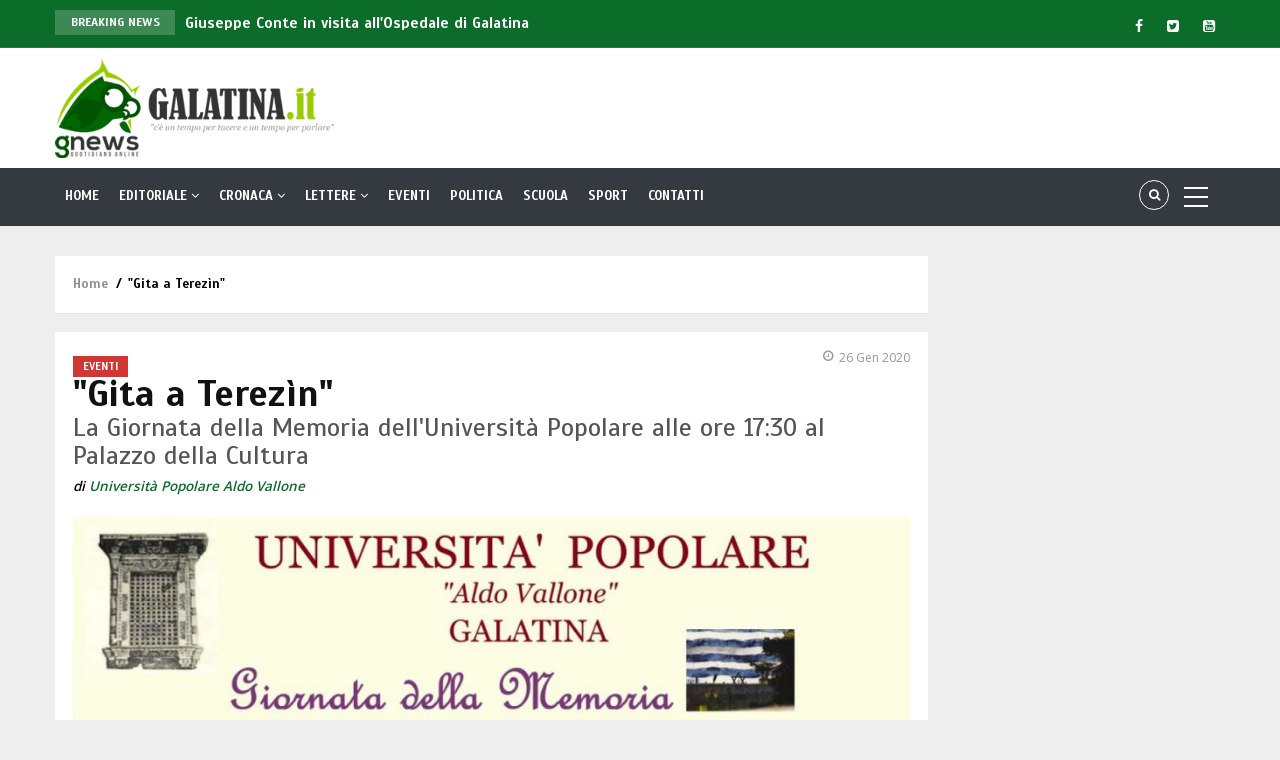

--- FILE ---
content_type: text/html; charset=UTF-8
request_url: https://www.galatina.it/gita-terezin
body_size: 78892
content:
<!DOCTYPE html>
<html lang="it" dir="ltr" prefix="content: http://purl.org/rss/1.0/modules/content/  dc: http://purl.org/dc/terms/  foaf: http://xmlns.com/foaf/0.1/  og: http://ogp.me/ns#  rdfs: http://www.w3.org/2000/01/rdf-schema#  schema: http://schema.org/  sioc: http://rdfs.org/sioc/ns#  sioct: http://rdfs.org/sioc/types#  skos: http://www.w3.org/2004/02/skos/core#  xsd: http://www.w3.org/2001/XMLSchema# ">
  <head> 
    <script src='https://acconsento.click/script.js' id='acconsento-script' data-key='BiJEk0s5iognpRWoHQhXes6hhz0xm8SdcNBHMhDc'></script>
    <meta charset="utf-8" />
<script async src="https://www.googletagmanager.com/gtag/js?id=G-W1TFTD2MHB"></script>
<script>window.dataLayer = window.dataLayer || [];function gtag(){dataLayer.push(arguments)};gtag("js", new Date());gtag("set", "developer_id.dMDhkMT", true);gtag("config", "G-W1TFTD2MHB", {"groups":"default","page_placeholder":"PLACEHOLDER_page_location"});</script>
<link rel="canonical" href="https://www.galatina.it/gita-terezin" />
<meta name="description" content="Lunedì 27 gennaio, alle ore 18,30, nella Sala Contaldo del cittadino Palazzo della Cultura, il Laboratorio Teatrale dell&#039;Università Popolare Aldo Vallone di Galatina proporrà, in occasione della Giornata della Memoria, un Recital scritto e diretto da Michele Bovino, intitolato Gita a Terezìn. Le voci degli attori del Laboratorio si alterneranno con quelle di alcuni bambini per accompagnarci tra le poesie e i disegni delle vittime più piccole del campo di concentramento di Theresienstadt." />
<meta property="og:site_name" content="Galatina.it" />
<meta property="og:type" content="Article" />
<meta property="og:url" content="https://www.galatina.it/gita-terezin" />
<meta property="og:title" content="&quot;Gita a Terezìn&quot;" />
<meta property="og:description" content="Lunedì 27 gennaio, alle ore 18,30, nella Sala Contaldo del cittadino Palazzo della Cultura, il Laboratorio Teatrale dell&#039;Università Popolare Aldo Vallone di Galatina proporrà, in occasione della Giornata della Memoria, un Recital scritto e diretto da Michele Bovino, intitolato Gita a Terezìn. Le voci degli attori del Laboratorio si alterneranno con quelle di alcuni bambini per accompagnarci tra le poesie e i disegni delle vittime più piccole del campo di concentramento di Theresienstadt." />
<meta property="og:image" content="https://www.galatina.it/sites/default/files/styles/social/public/articles/17412preview.jpeg?itok=hLBoiIR6" />
<meta property="og:image:url" content="https://www.galatina.it/sites/default/files/styles/social/public/articles/17412preview.jpeg?itok=hLBoiIR6" />
<meta property="og:image:secure_url" content="https://www.galatina.it/sites/default/files/styles/social/public/articles/17412preview.jpeg?itok=hLBoiIR6" />
<meta name="Generator" content="Drupal 9 (https://www.drupal.org)" />
<meta name="MobileOptimized" content="width" />
<meta name="HandheldFriendly" content="true" />
<meta name="viewport" content="width=device-width, initial-scale=1.0" />
<link rel="icon" href="/sites/default/files/galatina_favicon.png" type="image/png" />

    
    <title>&quot;Gita a Terezìn&quot;</title>
    <link rel="stylesheet" media="all" href="/sites/default/files/css/css_Mr5RqXz0t9WzHdv6lnEOgZ_GdoMOw5s2ot6MN1xvXZc.css" />
<link rel="stylesheet" media="all" href="//fonts.googleapis.com/css?family=Open+Sans:400,600,700" />
<link rel="stylesheet" media="all" href="//fonts.googleapis.com/css?family=Scada:400,700" />
<link rel="stylesheet" media="all" href="/sites/default/files/css/css_WrF0iC2SEJd9rD1G-DT80tabhKYVtEyLsjNRM1qejdU.css" />

    <script type="application/json" data-drupal-selector="drupal-settings-json">{"path":{"baseUrl":"\/","scriptPath":null,"pathPrefix":"","currentPath":"node\/18945","currentPathIsAdmin":false,"isFront":false,"currentLanguage":"it"},"pluralDelimiter":"\u0003","suppressDeprecationErrors":true,"google_analytics":{"account":"G-W1TFTD2MHB","trackOutbound":true,"trackMailto":true,"trackTel":true,"trackDownload":true,"trackDownloadExtensions":"7z|aac|arc|arj|asf|asx|avi|bin|csv|doc(x|m)?|dot(x|m)?|exe|flv|gif|gz|gzip|hqx|jar|jpe?g|js|mp(2|3|4|e?g)|mov(ie)?|msi|msp|pdf|phps|png|ppt(x|m)?|pot(x|m)?|pps(x|m)?|ppam|sld(x|m)?|thmx|qtm?|ra(m|r)?|sea|sit|tar|tgz|torrent|txt|wav|wma|wmv|wpd|xls(x|m|b)?|xlt(x|m)|xlam|xml|z|zip"},"statistics":{"data":{"nid":"18945"},"url":"\/core\/modules\/statistics\/statistics.php"},"ajaxTrustedUrl":{"\/search\/node":true},"layzy_load":"on","gavias_load_ajax_view":"\/custom\/gavias_hook\/ajax_view","user":{"uid":0,"permissionsHash":"7a66032aa15491c14fee2353478593ae0723eedf790c0e45ea878acc23f33e51"}}</script>
<script src="/core/assets/vendor/jquery/jquery.min.js?v=3.6.3"></script>
<script src="/core/misc/drupalSettingsLoader.js?v=9.5.9"></script>
<script src="/sites/default/files/languages/it_TklfRVWVDL5R4VBprJUkWymqZY6KvgaeTTgXAXfW5_0.js?t57s2m"></script>
<script src="/core/misc/drupal.js?v=9.5.9"></script>
<script src="/core/misc/drupal.init.js?v=9.5.9"></script>
<script src="/themes/gavias_batiz/vendor/jquery-migrate.min.js?v=9.5.9"></script>
<script src="/themes/gavias_batiz/js/bootstrap.js?v=9.5.9"></script>
<script src="/themes/gavias_batiz/js/imagesloader.min.js?v=9.5.9"></script>
<script src="/themes/gavias_batiz/vendor/jquery.easing.js?v=9.5.9"></script>
<script src="/themes/gavias_batiz/vendor/owl-carousel/owl.carousel.js?v=9.5.9"></script>
<script src="/themes/gavias_batiz/vendor/perfect-scrollbar.jquery.min.js?v=9.5.9"></script>
<script src="/themes/gavias_batiz/js/sidebar-sticky.js?v=9.5.9"></script>
<script src="/themes/gavias_batiz/vendor/waypoint.js?v=9.5.9"></script>
<script src="/themes/gavias_batiz/vendor/jquery.appear.js?v=9.5.9"></script>
<script src="/themes/gavias_batiz/vendor/count-to.js?v=9.5.9"></script>
<script src="/themes/gavias_batiz/vendor/masonry.pkgd.min.js?v=9.5.9"></script>
<script src="/themes/gavias_batiz/vendor/isotope.pkgd.min.js?v=9.5.9"></script>
<script src="/themes/gavias_batiz/vendor/jpreloader.min.js?v=9.5.9"></script>
<script src="/themes/gavias_batiz/vendor/jquery.unveil.js?v=9.5.9"></script>
<script src="/themes/gavias_batiz/vendor/magnific/jquery.magnific-popup.min.js?v=9.5.9"></script>
<script src="/themes/gavias_batiz/vendor/popup-gallery/js/lightgallery.min.js?v=9.5.9"></script>
<script src="/themes/gavias_batiz/vendor/slick/slick.min.js?v=9.5.9"></script>
<script src="/themes/gavias_batiz/vendor/news-sticker/jquery.news-ticker.min.js?v=9.5.9"></script>
<script src="/themes/gavias_batiz/vendor/aos.js?v=9.5.9"></script>
<script src="/themes/gavias_batiz/js/main.js?v=9.5.9"></script>

    
    

    <link rel="stylesheet" href="https://www.galatina.it/themes/gavias_batiz/css/update.css" media="screen" />
    
    

          <style class="customize"> </style>
    
     
  </head>
    <body class="gavias-content-builder layout-no-sidebars not-preloader layout-page- body-background-dark path-node node--type-article">
    
      <div class="dialog-off-canvas-main-canvas" data-off-canvas-main-canvas>
    <div class="body-page">
	       <header id="header" class="header-v3 hidden-print">
  
  <div class="topbar">
  <div class="container">
    <div class="row">
      
      <div class="topbar-left col-sm-8 col-xs-12">
                  <div class="breaking-news">
            <div class="clearfix">
              <div class="content-inner">  <div>
    <div class="views-element-container block block-views block-views-blockarticle-blocks-breaking-news no-title" id="block-gavias-batiz-views-block-article-blocks-breaking-news">
  
    
      <div class="content block-content">
      <div><div class="js-view-dom-id-8ed3f49a8f301eb9230ca40ce866ec9667e195eddbbd7c49569da1b5d8052397">
  
  
  

  
  
  

  <div class="breaking-news-inner">
  <div class="breaking-news-title">
    Breaking News
  </div>
  <div class="breaking-content">
    <ul class="newsticker">
              <li class="view-list-item" ><a href="/giuseppe-conte-visita-allospedale-di-galatina" hreflang="it">Giuseppe Conte in visita all&#039;Ospedale di Galatina</a></li>
              <li class="view-list-item" ><a href="/dallarchivio-rete-alla-rete-degli-archivi" hreflang="it">&quot;Dall’Archivio in rete alla Rete degli archivi&quot;</a></li>
              <li class="view-list-item" ><a href="/sono-solo-le-nuvole-lautobiografia-di-tony-tundo" hreflang="it">&quot;Sono solo le nuvole&quot;, l&#039;autobiografia di Tony Tundo</a></li>
              <li class="view-list-item" ><a href="/il-dinamiko-village-di-galatina-chiude-i-portatori-sani-di-sorrisi-si-appellano-ai-politici-veri" hreflang="it">Il Dinamiko Village di Galatina chiude. I &#039;Portatori sani di sorrisi&#039; si appellano ai politici veri</a></li>
              <li class="view-list-item" ><a href="/la-scomparsa-di-roberto-pennisi-il-valoroso-magistrato-innamorato-di-galatina" hreflang="it">La scomparsa di Roberto Pennisi il valoroso magistrato innamorato di Galatina</a></li>
          </ul>
  </div>
</div>    

    

  
  

  
  
</div>
</div>

    </div>
  </div>

  </div>
</div> 
            </div> 
          </div>
              </div>

      <div class="topbar-right col-sm-4 col-xs-12">
        <div class="social-list">
                      <a href="https://www.facebook.com/galatinapuntoit"><i class="fa fa-facebook"></i></a>
           
                      <a href="https://twitter.com/galatinait"><i class="fa fa-twitter-square"></i></a>
           
           
           
           
           
           
           
                      <a href="https://www.youtube.com/@DinoValente"><i class="fa fa-youtube-square"></i></a>
           
            
            
        </div>  
      </div>
    </div>
  </div>  
</div>

   <div class="header-main">
      <div class="container">
         <div class="header-main-inner">
            <div class="row">
               <div class="col-lg-3 col-md-4 col-xs-4 branding-region">
                                   <div>
    <div id="block-gavias-batiz-branding" class="clearfix site-branding block block-system block-system-branding-block no-title">
  
    
        <a href="/" title="Home" rel="home" class="site-branding-logo">
        
        <img src="/sites/default/files/logo_galatina.png" alt="Home" />
        
    </a>
    </div>

  </div>

                              </div>

               <div class="col-lg-9 col-md-8 col-xs-8 header-right">
                                       <div class="header-right-inner">
                          <div>
    <div id="block-gavias-batiz-headerright" class="block block-block-content block-block-content4a1ca12f-0764-40bd-a88c-a26020c92ea3 no-title">
  
    
      <div class="content block-content">
      
            <div class="field field--name-body field--type-text-with-summary field--label-hidden field__item"><script async src="https://pagead2.googlesyndication.com/pagead/js/adsbygoogle.js?client=ca-pub-7386701166360596"
     crossorigin="anonymous"></script>
<!-- G2.0 - Testata -->
<ins class="adsbygoogle"
     style="display:inline-block;width:100%;height:90px"
     data-ad-client="ca-pub-7386701166360596"
     data-ad-slot="8147273081"></ins>
<script>
     (adsbygoogle = window.adsbygoogle || []).push({});
</script></div>
      
    </div>
  </div>

  </div>

                     </div>
                                  </div>
            </div>
         </div>
      </div>
   </div>

    <div class="header-bottom gv-sticky-menu">
      <div class="main-menu">
        <div class="container">
           <div class="row">
              <div class="col-xs-12 area-main-menu">
                <div class="area-inner menu-hover">
                  
                  <div class="gva-offcanvas-inner">
                    <div class="close-offcanvas hidden-lg hidden-md"><a><i class="gv-icon-4"></i></a></div>
                                            <div>
    <nav role="navigation" aria-labelledby="block-gavias-batiz-main-menu-menu" id="block-gavias-batiz-main-menu" class="block block-menu navigation menu--main">
          
  
  <h2  class="visually-hidden block-title block-title" id="block-gavias-batiz-main-menu-menu"><span>Main navigation</span></h2>
  
  <div class="block-content">
                 
<div class="gva-navigation">

              <ul class="clearfix gva_menu gva_menu_main">
                                      <li  class="menu-item ">
        <a href="/">
                    Home
            
        </a>
          
              </li>
                               
                  <li  class="menu-item  gva-mega-menu mega-menu-block">
        <a href="/editoriale">
                    Editoriale
                      <span class="icaret nav-plus nav-plus fa fa-angle-down"></span>
            
        </a>
                  <div class="sub-menu">
            <div id="block-gaviascontentbuilderblockmenumagazine" class="block block-gavias-content-builder block-gavias-content-builder-blockgavias-content-builder-block____6 no-title">
  
    
      <div class="content block-content">
      <div class="gavias-blockbuilder-content">
   
  		<div class="gbb-row-wrapper">
		  			  	<div class=" gbb-row  bg-size-cover "  style="" >
		    	<div class="bb-inner remove_padding">  
		      	<div class="bb-container container">
			        	<div class="row">
			          	<div class="row-wrapper clearfix">
										<div  class="gsc-column col-lg-12 col-md-12 col-sm-12 col-xs-12 ">
	      <div class="column-inner  bg-size-cover  " >
	         <div class="column-content-inner">
	                    <div class="gsc-tab-views block widget gsc-tabs-views-ajax  style-3 red" > 
            <div class="block-content">
               <div class="list-links-tabs clearfix">
                                       <div class="wtitle"><span>Articoli Recenti</span></div>
                                    <ul class="nav nav-tabs links-ajax" data-load="ajax">
                                             <li class="active"><a href="javascript:void(0);" data-panel="#tab-item-69t9v1">Editoriale</a></li>
                                       </ul>
               </div>  
               <div class="tabs-container clearfix">
                  <div class="ajax-loading"></div>
                  <div class="tab-content tab-content-view">
                     <div data-loaded="true" data-view="posts_menu-----block_1" class="tab-pane clearfix fade in active" id="tab-item-69t9v1"><div class="block-content"><div class="views-element-container"><div class="posts-grid-v2 js-view-dom-id-f87d2f533a77406dd7dfbef5dfd998c445a13facf937d3b0ff85a433be693820">
  
  
  

  
  
  

  <div class="owl-carousel init-carousel-owl" data-items="4" data-items_lg="4" data-items_md="3" data-items_sm="2" data-items_xs="2" data-loop="1" data-speed="200" data-auto_play="1" data-auto_play_speed="1000" data-auto_play_timeout="3000" data-auto_play_hover="1" data-navigation="1" data-rewind_nav="0" data-pagination="0" data-mouse_drag="1" data-touch_drag="1">
   
   
             <div class="item">
            <div>
<div data-history-node-id="30361" role="article" about="/se-morire-e-mio-padre" typeof="schema:Article" class="node node--type-article node--promoted node--view-mode-teaser-1 clearfix post-block index-1">
  <div class="post-thumbnail post-image post-standard">
    
            <div class="field field--name-field-image field--type-image field--label-hidden field__item">  <a href="/se-morire-e-mio-padre" hreflang="it"><img property="schema:image" loading="lazy" src="" width="380" height="255" alt="" typeof="foaf:Image" data-src="/sites/default/files/styles/normal_size/public/articles/AnacletoChittano_Valentina_.jpeg?itok=U2fRglrt" class="unveil-image" />

</a>
</div>
      
    <div class="icons-format">
                </div>
  </div>
  <div class="post-content">
    <div class="post-meta">   <span class="post-categories red" ><a href="/editoriale" hreflang="it">Editoriale</a></span>
<span class="post-created"> 02 Nov 2025</span></div>
    <h3 class="post-title"><a href="/se-morire-e-mio-padre" rel="bookmark">
<span property="schema:name">&quot;Se a morire è mio padre&quot;</span>
</a></h3>
    <div class="post-body"></div>
          <div class="post-body"></div>
        <div class="post-author">di 
            <a href="/valentina-chittano" hreflang="it">Valentina Chittano</a>
      </div>
  </div>
</div>  
</div>
         </div>
             <div class="item">
            <div>
<div data-history-node-id="30033" role="article" about="/la-magica-storia-del-pasticciotto-arriva-galatina-dopo-sette-mesi-dalla-prima-bari" typeof="schema:Article" class="node node--type-article node--promoted node--view-mode-teaser-1 clearfix post-block index-2">
  <div class="post-thumbnail post-image post-standard">
    
            <div class="field field--name-field-image field--type-image field--label-hidden field__item">  <a href="/la-magica-storia-del-pasticciotto-arriva-galatina-dopo-sette-mesi-dalla-prima-bari" hreflang="it"><img property="schema:image" loading="lazy" src="" width="380" height="255" alt="" typeof="foaf:Image" data-src="/sites/default/files/styles/normal_size/public/articles/Lastoriadelpasticciotto.jpeg?itok=RL9_gBLi" class="unveil-image" />

</a>
</div>
      
    <div class="icons-format">
                </div>
  </div>
  <div class="post-content">
    <div class="post-meta">   <span class="post-categories red" ><a href="/editoriale" hreflang="it">Editoriale</a></span>
<span class="post-created"> 23 Ott 2025</span></div>
    <h3 class="post-title"><a href="/la-magica-storia-del-pasticciotto-arriva-galatina-dopo-sette-mesi-dalla-prima-bari" rel="bookmark">
<span property="schema:name">&quot;La magica storia del pasticciotto&quot; arriva a Galatina dopo sette mesi dalla prima a Bari </span>
</a></h3>
    <div class="post-body"></div>
          <h4>
            La proiezione il 24 ottobre 2025 alle ore 10 al Cavallino Bianco. Prevista anche una degustazione del dolce
      </h4>
        <div class="post-author">di 
            <a href="/dino-valente" hreflang="it">Dino Valente</a>
      </div>
  </div>
</div>  
</div>
         </div>
             <div class="item">
            <div>
<div data-history-node-id="30208" role="article" about="/galatina-ha-presentato-la-sua-candidatura-capitale-della-cultura-2028-ma-lo-ha-detto-pochi-eletti" typeof="schema:Article" class="node node--type-article node--promoted node--view-mode-teaser-1 clearfix post-block index-3">
  <div class="post-thumbnail post-image post-standard">
    
            <div class="field field--name-field-image field--type-image field--label-hidden field__item">  <a href="/galatina-ha-presentato-la-sua-candidatura-capitale-della-cultura-2028-ma-lo-ha-detto-pochi-eletti" hreflang="it"><img property="schema:image" loading="lazy" src="" width="380" height="255" alt="" typeof="foaf:Image" data-src="/sites/default/files/styles/normal_size/public/articles/1000158406.jpg?itok=GF-kHSwC" class="unveil-image" />

</a>
</div>
      
    <div class="icons-format">
                </div>
  </div>
  <div class="post-content">
    <div class="post-meta">   <span class="post-categories red" ><a href="/galatina" hreflang="it">Galatina</a></span>
  <span class="post-categories red" ><a href="/editoriale" hreflang="it">Editoriale</a></span>
<span class="post-created"> 27 Set 2025</span></div>
    <h3 class="post-title"><a href="/galatina-ha-presentato-la-sua-candidatura-capitale-della-cultura-2028-ma-lo-ha-detto-pochi-eletti" rel="bookmark">
<span property="schema:name">Galatina ha presentato la sua candidatura a Capitale della Cultura 2028 ma lo ha detto a pochi eletti</span>
</a></h3>
    <div class="post-body"></div>
          <div class="post-body"></div>
        <div class="post-author">di 
            <a href="/dino-valente" hreflang="it">Dino Valente</a>
      </div>
  </div>
</div>  
</div>
         </div>
             <div class="item">
            <div>
<div data-history-node-id="29991" role="article" about="/ce-un-tempo-parlare-ed-e-questo" typeof="schema:Article" class="node node--type-article node--promoted node--view-mode-teaser-1 clearfix post-block index-4">
  <div class="post-thumbnail post-image post-standard">
    
            <div class="field field--name-field-image field--type-image field--label-hidden field__item">  <a href="/ce-un-tempo-parlare-ed-e-questo" hreflang="it"><img property="schema:image" loading="lazy" src="" width="380" height="255" alt="" typeof="foaf:Image" data-src="/sites/default/files/styles/normal_size/public/articles/editoriale20250730.jpeg?itok=cQqh4yNs" class="unveil-image" />

</a>
</div>
      
    <div class="icons-format">
                </div>
  </div>
  <div class="post-content">
    <div class="post-meta">   <span class="post-categories red" ><a href="/editoriale" hreflang="it">Editoriale</a></span>
<span class="post-created"> 29 Lug 2025</span></div>
    <h3 class="post-title"><a href="/ce-un-tempo-parlare-ed-e-questo" rel="bookmark">
<span property="schema:name">C’è un tempo per parlare ed è questo</span>
</a></h3>
    <div class="post-body"></div>
          <h4>
            L’importanza del linguaggio, nella vita di tutti i giorni e nelle grandi tragedie del nostro tempo 
      </h4>
        <div class="post-author">di 
            <a href="/valentina-chittano" hreflang="it">Valentina Chittano</a>
      </div>
  </div>
</div>  
</div>
         </div>
             <div class="item">
            <div>
<div data-history-node-id="29970" role="article" about="/non-ce-pace-la-pupa" typeof="schema:Article" class="node node--type-article node--promoted node--view-mode-teaser-1 clearfix post-block index-5">
  <div class="post-thumbnail post-image post-standard">
    
            <div class="field field--name-field-image field--type-image field--label-hidden field__item">  <a href="/non-ce-pace-la-pupa" hreflang="it"><img property="schema:image" loading="lazy" src="" width="380" height="255" alt="" typeof="foaf:Image" data-src="/sites/default/files/styles/normal_size/public/articles/pupaconrete_.jpg?itok=V9FGDbjH" class="unveil-image" />

</a>
</div>
      
    <div class="icons-format">
                </div>
  </div>
  <div class="post-content">
    <div class="post-meta">   <span class="post-categories red" ><a href="/galatina" hreflang="it">Galatina</a></span>
  <span class="post-categories red" ><a href="/editoriale" hreflang="it">Editoriale</a></span>
<span class="post-created"> 23 Lug 2025</span></div>
    <h3 class="post-title"><a href="/non-ce-pace-la-pupa" rel="bookmark">
<span property="schema:name">Non c&#039;è pace per la &quot;Pupa&quot;</span>
</a></h3>
    <div class="post-body"></div>
          <div class="post-body"></div>
        <div class="post-author">di 
            <a href="/dino-valente" hreflang="it">Dino Valente</a>
      </div>
  </div>
</div>  
</div>
         </div>
             <div class="item">
            <div>
<div data-history-node-id="29957" role="article" about="/quando-alle-parole-non-seguono-i-fatti" typeof="schema:Article" class="node node--type-article node--promoted node--view-mode-teaser-1 clearfix post-block index-6">
  <div class="post-thumbnail post-image post-standard">
    
            <div class="field field--name-field-image field--type-image field--label-hidden field__item">  <a href="/quando-alle-parole-non-seguono-i-fatti" hreflang="it"><img property="schema:image" loading="lazy" src="" width="380" height="255" alt="" typeof="foaf:Image" data-src="/sites/default/files/styles/normal_size/public/articles/20250719rotonda.jpeg?itok=Y4C2QY-G" class="unveil-image" />

</a>
</div>
      
    <div class="icons-format">
                </div>
  </div>
  <div class="post-content">
    <div class="post-meta">   <span class="post-categories red" ><a href="/galatina" hreflang="it">Galatina</a></span>
  <span class="post-categories red" ><a href="/editoriale" hreflang="it">Editoriale</a></span>
<span class="post-created"> 20 Lug 2025</span></div>
    <h3 class="post-title"><a href="/quando-alle-parole-non-seguono-i-fatti" rel="bookmark">
<span property="schema:name">Quando alle parole non seguono i fatti</span>
</a></h3>
    <div class="post-body"></div>
          <div class="post-body"></div>
        <div class="post-author">di 
            <a href="/dino-valente" hreflang="it">Dino Valente</a>
      </div>
  </div>
</div>  
</div>
         </div>
             <div class="item">
            <div>
<div data-history-node-id="29677" role="article" about="/rondo-lecce-ristrutturazione-lampada-senza-luce-degrado" typeof="schema:Article" class="node node--type-article node--promoted node--view-mode-teaser-1 clearfix post-block index-7">
  <div class="post-thumbnail post-image post-standard">
    
            <div class="field field--name-field-image field--type-image field--label-hidden field__item">  <a href="/rondo-lecce-ristrutturazione-lampada-senza-luce-degrado" hreflang="it"><img property="schema:image" loading="lazy" src="" width="380" height="255" alt="" typeof="foaf:Image" data-src="/sites/default/files/styles/normal_size/public/articles/Rondo20250515.jpg?itok=VfbJfGYV" class="unveil-image" />

</a>
</div>
      
    <div class="icons-format">
                </div>
  </div>
  <div class="post-content">
    <div class="post-meta">   <span class="post-categories red" ><a href="/galatina" hreflang="it">Galatina</a></span>
  <span class="post-categories red" ><a href="/editoriale" hreflang="it">Editoriale</a></span>
<span class="post-created"> 15 Mag 2025</span></div>
    <h3 class="post-title"><a href="/rondo-lecce-ristrutturazione-lampada-senza-luce-degrado" rel="bookmark">
<span property="schema:name">Rondò per Lecce in ristrutturazione, Lampada senza luce in degrado</span>
</a></h3>
    <div class="post-body"></div>
          <h4>
            Sono cominciati i lavori nei pressi di Fuoricittà. A quando quelli in piazzale Stazione? Urgente intervenire sulla &#039;Pupa&#039;
      </h4>
        <div class="post-author">di 
            <a href="/dino-valente" hreflang="it">Dino Valente</a>
      </div>
  </div>
</div>  
</div>
         </div>
             <div class="item">
            <div>
<div data-history-node-id="29617" role="article" about="/chiudere-la-bocca-galatinait-scrivono-allordine-dei-giornalisti-non-ci-riusciranno" typeof="schema:Article" class="node node--type-article node--promoted node--view-mode-teaser-1 clearfix post-block index-8">
  <div class="post-thumbnail post-image post-standard">
    
            <div class="field field--name-field-image field--type-image field--label-hidden field__item">  <a href="/chiudere-la-bocca-galatinait-scrivono-allordine-dei-giornalisti-non-ci-riusciranno" hreflang="it"><img property="schema:image" loading="lazy" src="" width="380" height="255" alt="" typeof="foaf:Image" data-src="/sites/default/files/styles/normal_size/public/articles/IMG_20210515_121605_4.jpg?itok=v8ZCyRRp" class="unveil-image" />

</a>
</div>
      
    <div class="icons-format">
                </div>
  </div>
  <div class="post-content">
    <div class="post-meta">   <span class="post-categories red" ><a href="/editoriale" hreflang="it">Editoriale</a></span>
<span class="post-created"> 04 Mag 2025</span></div>
    <h3 class="post-title"><a href="/chiudere-la-bocca-galatinait-scrivono-allordine-dei-giornalisti-non-ci-riusciranno" rel="bookmark">
<span property="schema:name">Per chiudere la bocca a Galatina.it scrivono all&#039;Ordine dei Giornalisti. Non ci riusciranno</span>
</a></h3>
    <div class="post-body"></div>
          <div class="post-body"></div>
        <div class="post-author">di 
            <a href="/dino-valente" hreflang="it">Dino Valente</a>
      </div>
  </div>
</div>  
</div>
         </div>
    
</div>

    

  
  

  
  
</div>
</div>
</div></div>                  </div>
               </div>
            </div>      
         </div>   
         	         </div>
	         	      </div>
	    </div>
	   							</div>
	     	 			</div>
    				</div>
  				</div>  
			  			</div>  
		</div>
		  
 </div> 

    </div>
  </div>

          </div>
          
              </li>
                                  <li  class="menu-item hidden-lg hidden-md">
        <a href="/editoriale">
                    Editoriale
            
        </a>
          
              </li>
                               
                  <li  class="menu-item  gva-mega-menu mega-menu-block">
        <a href="/cronaca">
                    Cronaca
                      <span class="icaret nav-plus nav-plus fa fa-angle-down"></span>
            
        </a>
                  <div class="sub-menu">
            <div id="block-gaviascontentbuilderblockmenucronaca" class="block block-gavias-content-builder block-gavias-content-builder-blockgavias-content-builder-block____10 no-title">
  
    
      <div class="content block-content">
      <div class="gavias-blockbuilder-content">
   
  		<div class="gbb-row-wrapper">
		  			  	<div class=" gbb-row  bg-size-cover "  style="" >
		    	<div class="bb-inner remove_padding">  
		      	<div class="bb-container container">
			        	<div class="row">
			          	<div class="row-wrapper clearfix">
										<div  class="gsc-column col-lg-12 col-md-12 col-sm-12 col-xs-12 ">
	      <div class="column-inner  bg-size-cover  " >
	         <div class="column-content-inner">
	                    <div class="gsc-tab-views block widget gsc-tabs-views-ajax  style-3 red" > 
            <div class="block-content">
               <div class="list-links-tabs clearfix">
                                       <div class="wtitle"><span>Articoli Recenti</span></div>
                                    <ul class="nav nav-tabs links-ajax" data-load="ajax">
                                             <li class="active"><a href="javascript:void(0);" data-panel="#tab-item-nronw1">Cronaca</a></li>
                                       </ul>
               </div>  
               <div class="tabs-container clearfix">
                  <div class="ajax-loading"></div>
                  <div class="tab-content tab-content-view">
                     <div data-loaded="true" data-view="posts_menu-----block_2" class="tab-pane clearfix fade in active" id="tab-item-nronw1"><div class="block-content"><div class="views-element-container"><div class="posts-grid-v2 js-view-dom-id-92b9f083bf739716887a63152d5fb39951d4897ace65298afabe79b6ecaae3ad">
  
  
  

  
  
  

  <div class="owl-carousel init-carousel-owl" data-items="4" data-items_lg="4" data-items_md="3" data-items_sm="2" data-items_xs="2" data-loop="1" data-speed="200" data-auto_play="1" data-auto_play_speed="1000" data-auto_play_timeout="3000" data-auto_play_hover="1" data-navigation="1" data-rewind_nav="0" data-pagination="0" data-mouse_drag="1" data-touch_drag="1">
   
   
             <div class="item">
            <div>
<div data-history-node-id="30370" role="article" about="/saremo-sempre-dalla-sua-parte-e-dalla-parte-dello-stato" typeof="schema:Article" class="node node--type-article node--promoted node--view-mode-teaser-1 clearfix post-block index-1">
  <div class="post-thumbnail post-image post-standard">
    
            <div class="field field--name-field-image field--type-image field--label-hidden field__item">  <a href="/saremo-sempre-dalla-sua-parte-e-dalla-parte-dello-stato" hreflang="it"><img property="schema:image" loading="lazy" src="" width="380" height="255" alt="" typeof="foaf:Image" data-src="/sites/default/files/styles/normal_size/public/articles/20250127_110130_0.jpg?itok=lljQWFZu" class="unveil-image" />

</a>
</div>
      
    <div class="icons-format">
                </div>
  </div>
  <div class="post-content">
    <div class="post-meta">   <span class="post-categories red" ><a href="/galatina" hreflang="it">Galatina</a></span>
  <span class="post-categories red" ><a href="/cronaca" hreflang="it">Cronaca</a></span>
<span class="post-created"> 05 Nov 2025</span></div>
    <h3 class="post-title"><a href="/saremo-sempre-dalla-sua-parte-e-dalla-parte-dello-stato" rel="bookmark">
<span property="schema:name">&quot;Saremo sempre dalla sua parte e dalla parte dello Stato&quot;</span>
</a></h3>
    <div class="post-body"></div>
          <h4>
            La solidarietà di Anna Antonica, Sandra Antonica, Loredana Tundo, Marcello Amante ed Emanuele Mariano verso la giudice Francesca Mariano dopo il grave atto intimidatorio, avvenuto nei giorni scorsi nel cimitero di Galatina. La solidarietà di Levèra
      </h4>
        <div class="post-author">di 
            <a href="/redazione-0" hreflang="it">Redazione</a>
      </div>
  </div>
</div>  
</div>
         </div>
             <div class="item">
            <div>
<div data-history-node-id="30368" role="article" about="/giorno-dellunita-nazionale-e-della-festa-delle-forze-armate-la-celebrazione-provinciale-lecce" typeof="schema:Article" class="node node--type-article node--promoted node--view-mode-teaser-1 clearfix post-block index-2">
  <div class="post-thumbnail post-image post-standard">
    
            <div class="field field--name-field-image field--type-image field--label-hidden field__item">  <a href="/giorno-dellunita-nazionale-e-della-festa-delle-forze-armate-la-celebrazione-provinciale-lecce" hreflang="it"><img property="schema:image" loading="lazy" src="" width="380" height="255" alt="" typeof="foaf:Image" data-src="/sites/default/files/styles/normal_size/public/articles/4.jpg?itok=-YjAwWmp" class="unveil-image" />

</a>
</div>
      
    <div class="icons-format">
                </div>
  </div>
  <div class="post-content">
    <div class="post-meta">   <span class="post-categories red" ><a href="/lecce" hreflang="it">Lecce</a></span>
  <span class="post-categories red" ><a href="/cronaca" hreflang="it">Cronaca</a></span>
<span class="post-created"> 05 Nov 2025</span></div>
    <h3 class="post-title"><a href="/giorno-dellunita-nazionale-e-della-festa-delle-forze-armate-la-celebrazione-provinciale-lecce" rel="bookmark">
<span property="schema:name">Giorno dell&#039;Unità Nazionale e della Festa delle Forze Armate, la celebrazione provinciale a Lecce</span>
</a></h3>
    <div class="post-body"></div>
          <div class="post-body"></div>
        <div class="post-author">di 
            <a href="/redazione-0" hreflang="it">Redazione</a>
      </div>
  </div>
</div>  
</div>
         </div>
             <div class="item">
            <div>
<div data-history-node-id="30369" role="article" about="/quando-giorgio-forattini-incontro-sandra-antonica-galatina" typeof="schema:Article" class="node node--type-article node--promoted node--view-mode-teaser-1 clearfix post-block index-3">
  <div class="post-thumbnail post-image post-standard">
    
            <div class="field field--name-field-image field--type-image field--label-hidden field__item">  <a href="/quando-giorgio-forattini-incontro-sandra-antonica-galatina" hreflang="it"><img property="schema:image" loading="lazy" src="" width="380" height="255" alt="" typeof="foaf:Image" data-src="/sites/default/files/styles/normal_size/public/articles/sandraantonicagiorgioforattini.png?itok=VgBD06zY" class="unveil-image" />

</a>
</div>
      
    <div class="icons-format">
                </div>
  </div>
  <div class="post-content">
    <div class="post-meta">   <span class="post-categories red" ><a href="/galatina" hreflang="it">Galatina</a></span>
  <span class="post-categories red" ><a href="/cronaca" hreflang="it">Cronaca</a></span>
<span class="post-created"> 04 Nov 2025</span></div>
    <h3 class="post-title"><a href="/quando-giorgio-forattini-incontro-sandra-antonica-galatina" rel="bookmark">
<span property="schema:name">Quando Giorgio Forattini incontrò Sandra Antonica a Galatina</span>
</a></h3>
    <div class="post-body"></div>
          <h4>
            Grazie alla prontezza di riflessi di Carlo Gervasi. Era il 24 luglio 2008
      </h4>
        <div class="post-author">di 
            <a href="/dv" hreflang="it">d.v.</a>
      </div>
  </div>
</div>  
</div>
         </div>
             <div class="item">
            <div>
<div data-history-node-id="30367" role="article" about="/ritrovato-dai-carabinieri-lanziano-scomparso-galatina" typeof="schema:Article" class="node node--type-article node--promoted node--view-mode-teaser-1 clearfix post-block index-4">
  <div class="post-thumbnail post-image post-standard">
    
            <div class="field field--name-field-image field--type-image field--label-hidden field__item">  <a href="/ritrovato-dai-carabinieri-lanziano-scomparso-galatina" hreflang="it"><img property="schema:image" loading="lazy" src="" width="380" height="255" alt="" typeof="foaf:Image" data-src="/sites/default/files/styles/normal_size/public/articles/carabinieri_notte.png?itok=-bU1Sdf1" class="unveil-image" />

</a>
</div>
      
    <div class="icons-format">
                </div>
  </div>
  <div class="post-content">
    <div class="post-meta">   <span class="post-categories red" ><a href="/galatina" hreflang="it">Galatina</a></span>
  <span class="post-categories red" ><a href="/cronaca" hreflang="it">Cronaca</a></span>
<span class="post-created"> 04 Nov 2025</span></div>
    <h3 class="post-title"><a href="/ritrovato-dai-carabinieri-lanziano-scomparso-galatina" rel="bookmark">
<span property="schema:name">Ritrovato dai Carabinieri l&#039;anziano scomparso a Galatina</span>
</a></h3>
    <div class="post-body"></div>
          <div class="post-body"></div>
        <div class="post-author">di 
            <a href="/redazione-0" hreflang="it">Redazione</a>
      </div>
  </div>
</div>  
</div>
         </div>
             <div class="item">
            <div>
<div data-history-node-id="30336" role="article" about="/donazione-multiorgano-al-vito-fazzi-4" typeof="schema:Article" class="node node--type-article node--promoted node--view-mode-teaser-1 clearfix post-block index-5">
  <div class="post-thumbnail post-image post-standard">
    
            <div class="field field--name-field-image field--type-image field--label-hidden field__item">  <a href="/donazione-multiorgano-al-vito-fazzi-4" hreflang="it"><img property="schema:image" loading="lazy" src="" width="380" height="255" alt="" typeof="foaf:Image" data-src="/sites/default/files/styles/normal_size/public/articles/IMG_20190621_102115-1984x1488_9.jpg?itok=MXLkmYH0" class="unveil-image" />

</a>
</div>
      
    <div class="icons-format">
                </div>
  </div>
  <div class="post-content">
    <div class="post-meta">   <span class="post-categories red" ><a href="/lecce" hreflang="it">Lecce</a></span>
  <span class="post-categories red" ><a href="/cronaca" hreflang="it">Cronaca</a></span>
<span class="post-created"> 27 Ott 2025</span></div>
    <h3 class="post-title"><a href="/donazione-multiorgano-al-vito-fazzi-4" rel="bookmark">
<span property="schema:name">Donazione multiorgano al &#039;Vito Fazzi&#039;</span>
</a></h3>
    <div class="post-body"></div>
          <div class="post-body"></div>
        <div class="post-author">di 
            <a href="/redazione-0" hreflang="it">Redazione</a>
      </div>
  </div>
</div>  
</div>
         </div>
             <div class="item">
            <div>
<div data-history-node-id="30319" role="article" about="/commissariato-galatina-una-sala-ascolto-violenze-minorili" typeof="schema:Article" class="node node--type-article node--promoted node--view-mode-teaser-1 clearfix post-block index-6">
  <div class="post-thumbnail post-image post-standard">
    
            <div class="field field--name-field-image field--type-image field--label-hidden field__item">  <a href="/commissariato-galatina-una-sala-ascolto-violenze-minorili" hreflang="it"><img property="schema:image" loading="lazy" src="" width="380" height="255" alt="" typeof="foaf:Image" data-src="/sites/default/files/styles/normal_size/public/articles/1000166340.jpg?itok=N3VSj9Ge" class="unveil-image" />

</a>
</div>
      
    <div class="icons-format">
                </div>
  </div>
  <div class="post-content">
    <div class="post-meta">   <span class="post-categories red" ><a href="/galatina" hreflang="it">Galatina</a></span>
  <span class="post-categories red" ><a href="/cronaca" hreflang="it">Cronaca</a></span>
<span class="post-created"> 22 Ott 2025</span></div>
    <h3 class="post-title"><a href="/commissariato-galatina-una-sala-ascolto-violenze-minorili" rel="bookmark">
<span property="schema:name">In Commissariato a Galatina una Sala Ascolto Violenze Minorili</span>
</a></h3>
    <div class="post-body"></div>
          <h4>
            Il contributo della Società Operaia di Mutuo Soccorso
      </h4>
        <div class="post-author">di 
            <a href="/soms-galatina" hreflang="it">SOMS Galatina</a>
      </div>
  </div>
</div>  
</div>
         </div>
             <div class="item">
            <div>
<div data-history-node-id="30312" role="article" about="/ginevra-e-scomparsa-contrada-guidano-un-appello-aiutare-ritrovarla" typeof="schema:Article" class="node node--type-article node--promoted node--view-mode-teaser-1 clearfix post-block index-7">
  <div class="post-thumbnail post-image post-standard">
    
            <div class="field field--name-field-image field--type-image field--label-hidden field__item">  <a href="/ginevra-e-scomparsa-contrada-guidano-un-appello-aiutare-ritrovarla" hreflang="it"><img property="schema:image" loading="lazy" src="" width="380" height="255" alt="" typeof="foaf:Image" data-src="/sites/default/files/styles/normal_size/public/articles/Ginevra389184123_.jpeg?itok=Z2RoOe3R" class="unveil-image" />

</a>
</div>
      
    <div class="icons-format">
                </div>
  </div>
  <div class="post-content">
    <div class="post-meta">   <span class="post-categories red" ><a href="/galatina" hreflang="it">Galatina</a></span>
  <span class="post-categories red" ><a href="/cronaca" hreflang="it">Cronaca</a></span>
<span class="post-created"> 21 Ott 2025</span></div>
    <h3 class="post-title"><a href="/ginevra-e-scomparsa-contrada-guidano-un-appello-aiutare-ritrovarla" rel="bookmark">
<span property="schema:name">Ginevra è scomparsa in Contrada Guidano, un appello per aiutare a ritrovarla</span>
</a></h3>
    <div class="post-body"></div>
          <h4>
            Prevista una ricompensa. Contattare il numero 3891844231
      </h4>
        <div class="post-author">di 
            <a href="/redazione-0" hreflang="it">Redazione</a>
      </div>
  </div>
</div>  
</div>
         </div>
             <div class="item">
            <div>
<div data-history-node-id="30308" role="article" about="/galatina-2028-vs-mirabella-eclano-lappia-dei-popoli" typeof="schema:Article" class="node node--type-article node--promoted node--view-mode-teaser-1 clearfix post-block index-8">
  <div class="post-thumbnail post-image post-standard">
    
            <div class="field field--name-field-image field--type-image field--label-hidden field__item">  <a href="/galatina-2028-vs-mirabella-eclano-lappia-dei-popoli" hreflang="it"><img property="schema:image" loading="lazy" src="" width="380" height="255" alt="Di Original uploader was Istvánka at hu.wikipedia - Transferred from hu.wikipedia; transferred to Commons by User:Istvánka using CommonsHelper., CC BY-SA 3.0, https://commons.wikimedia.org/w/index.php?curid=4636517" typeof="foaf:Image" data-src="/sites/default/files/styles/normal_size/public/articles/Mirabella_esposta_ad_ovest.jpg?itok=rM0HuG05" class="unveil-image" />

</a>
</div>
      
    <div class="icons-format">
                </div>
  </div>
  <div class="post-content">
    <div class="post-meta">   <span class="post-categories red" ><a href="/cronaca" hreflang="it">Cronaca</a></span>
<span class="post-created"> 20 Ott 2025</span></div>
    <h3 class="post-title"><a href="/galatina-2028-vs-mirabella-eclano-lappia-dei-popoli" rel="bookmark">
<span property="schema:name">Galatina 2028 vs. Mirabella Eclano (&quot;L&#039;Appia dei popoli&quot;)</span>
</a></h3>
    <div class="post-body"></div>
          <div class="post-body"></div>
        <div class="post-author">di 
            <a href="/redazione-0" hreflang="it">Redazione</a>
      </div>
  </div>
</div>  
</div>
         </div>
    
</div>

    

  
  

  
  
</div>
</div>
</div></div>                  </div>
               </div>
            </div>      
         </div>   
         	         </div>
	         	      </div>
	    </div>
	   							</div>
	     	 			</div>
    				</div>
  				</div>  
			  			</div>  
		</div>
		  
 </div> 

    </div>
  </div>

          </div>
          
              </li>
                                  <li  class="menu-item hidden-lg hidden-md">
        <a href="/cronaca">
                    Cronaca
            
        </a>
          
              </li>
                               
                  <li  class="menu-item  gva-mega-menu mega-menu-block">
        <a href="/lettere">
                    Lettere
                      <span class="icaret nav-plus nav-plus fa fa-angle-down"></span>
            
        </a>
                  <div class="sub-menu">
            <div id="block-gaviascontentbuilderblockmenulettere" class="block block-gavias-content-builder block-gavias-content-builder-blockgavias-content-builder-block____11 no-title">
  
    
      <div class="content block-content">
      <div class="gavias-blockbuilder-content">
   
  		<div class="gbb-row-wrapper">
		  			  	<div class=" gbb-row  bg-size-cover "  style="" >
		    	<div class="bb-inner remove_padding">  
		      	<div class="bb-container container">
			        	<div class="row">
			          	<div class="row-wrapper clearfix">
										<div  class="gsc-column col-lg-12 col-md-12 col-sm-12 col-xs-12 ">
	      <div class="column-inner  bg-size-cover  " >
	         <div class="column-content-inner">
	                    <div class="gsc-tab-views block widget gsc-tabs-views-ajax  style-3 green" > 
            <div class="block-content">
               <div class="list-links-tabs clearfix">
                                       <div class="wtitle"><span>Articoli Recenti</span></div>
                                    <ul class="nav nav-tabs links-ajax" data-load="ajax">
                                             <li class="active"><a href="javascript:void(0);" data-panel="#tab-item-u6z4y1">Lettere</a></li>
                                       </ul>
               </div>  
               <div class="tabs-container clearfix">
                  <div class="ajax-loading"></div>
                  <div class="tab-content tab-content-view">
                     <div data-loaded="true" data-view="posts_menu-----block_3" class="tab-pane clearfix fade in active" id="tab-item-u6z4y1"><div class="block-content"><div class="views-element-container"><div class="posts-grid-v2 js-view-dom-id-9b6cf5157ab4baec19be9176c3dfa6b983a26e07e41d9faba753fd0913a92e30">
  
  
  

  
  
  

  <div class="owl-carousel init-carousel-owl" data-items="4" data-items_lg="4" data-items_md="3" data-items_sm="2" data-items_xs="2" data-loop="1" data-speed="200" data-auto_play="1" data-auto_play_speed="1000" data-auto_play_timeout="3000" data-auto_play_hover="1" data-navigation="1" data-rewind_nav="0" data-pagination="0" data-mouse_drag="1" data-touch_drag="1">
   
   
             <div class="item">
            <div>
<div data-history-node-id="30372" role="article" about="/una-messa-pro-defunti-nella-chiesa-dei-battenti" typeof="schema:Article" class="node node--type-article node--promoted node--view-mode-teaser-1 clearfix post-block index-1">
  <div class="post-thumbnail post-image post-standard">
    
            <div class="field field--name-field-image field--type-image field--label-hidden field__item">  <a href="/una-messa-pro-defunti-nella-chiesa-dei-battenti" hreflang="it"><img property="schema:image" loading="lazy" src="" width="380" height="255" alt="" typeof="foaf:Image" data-src="/sites/default/files/styles/normal_size/public/articles/20250203_185536.jpg?itok=bV73b5OV" class="unveil-image" />

</a>
</div>
      
    <div class="icons-format">
                </div>
  </div>
  <div class="post-content">
    <div class="post-meta">   <span class="post-categories red" ><a href="/galatina" hreflang="it">Galatina</a></span>
  <span class="post-categories red" ><a href="/lettere" hreflang="it">Lettere</a></span>
<span class="post-created"> 06 Nov 2025</span></div>
    <h3 class="post-title"><a href="/una-messa-pro-defunti-nella-chiesa-dei-battenti" rel="bookmark">
<span property="schema:name">Una messa pro defunti nella chiesa dei &#039;Battenti&#039;</span>
</a></h3>
    <div class="post-body"></div>
          <h4>
            Sabato 8 Novembre 2025 alle ore 18, presso la chiesa della S.S. Trinità o dei Battenti
      </h4>
        <div class="post-author">di 
            <a href="/santino-beccarisi" hreflang="it">Santino Beccarisi</a>
      </div>
  </div>
</div>  
</div>
         </div>
             <div class="item">
            <div>
<div data-history-node-id="30362" role="article" about="/leco-che-resta" typeof="schema:Article" class="node node--type-article node--promoted node--view-mode-teaser-1 clearfix post-block index-2">
  <div class="post-thumbnail post-image post-standard">
    
            <div class="field field--name-field-image field--type-image field--label-hidden field__item">  <a href="/leco-che-resta" hreflang="it"><img property="schema:image" loading="lazy" src="" width="380" height="255" alt="" typeof="foaf:Image" data-src="/sites/default/files/styles/normal_size/public/articles/AnacletoChittano_fisarmonica_.jpeg?itok=QQV4CDVq" class="unveil-image" />

</a>
</div>
      
    <div class="icons-format">
                </div>
  </div>
  <div class="post-content">
    <div class="post-meta">   <span class="post-categories red" ><a href="/galatina" hreflang="it">Galatina</a></span>
  <span class="post-categories red" ><a href="/lettere" hreflang="it">Lettere</a></span>
<span class="post-created"> 03 Nov 2025</span></div>
    <h3 class="post-title"><a href="/leco-che-resta" rel="bookmark">
<span property="schema:name">L’eco che resta </span>
</a></h3>
    <div class="post-body"></div>
          <div class="post-body"></div>
        <div class="post-author">di 
            <a href="/elena-amante" hreflang="it">Elena Amante</a>
      </div>
  </div>
</div>  
</div>
         </div>
             <div class="item">
            <div>
<div data-history-node-id="30356" role="article" about="/ospedale-di-galatina-non-guardare-al-presente-ma-comprendere-il-futuro" typeof="schema:Article" class="node node--type-article node--promoted node--view-mode-teaser-1 clearfix post-block index-3">
  <div class="post-thumbnail post-image post-standard">
    
            <div class="field field--name-field-image field--type-image field--label-hidden field__item">  <a href="/ospedale-di-galatina-non-guardare-al-presente-ma-comprendere-il-futuro" hreflang="it"><img property="schema:image" loading="lazy" src="" width="380" height="255" alt="" typeof="foaf:Image" data-src="/sites/default/files/styles/normal_size/public/articles/IMG_20220726_105329_15.jpg?itok=-rmZO3eq" class="unveil-image" />

</a>
</div>
      
    <div class="icons-format">
                </div>
  </div>
  <div class="post-content">
    <div class="post-meta">   <span class="post-categories red" ><a href="/galatina" hreflang="it">Galatina</a></span>
  <span class="post-categories red" ><a href="/lettere" hreflang="it">Lettere</a></span>
<span class="post-created"> 31 Ott 2025</span></div>
    <h3 class="post-title"><a href="/ospedale-di-galatina-non-guardare-al-presente-ma-comprendere-il-futuro" rel="bookmark">
<span property="schema:name">Ospedale di Galatina: &quot;non guardare al presente ma comprendere il futuro&quot;</span>
</a></h3>
    <div class="post-body"></div>
          <h4>
            &quot;La trasformazione dei reparti in Unità Semplici a Valenza Dipartimentale  li rende precari con destino legato alle esigenze delle Unità Operative Complesse degli altri Ospedali.&quot; &quot;Rinnovo l’invito alla politica ad evitare la melina a centrocampo&quot; 
      </h4>
        <div class="post-author">di 
            <a href="/vito-albano-tundo" hreflang="it">Vito Albano Tundo</a>
      </div>
  </div>
</div>  
</div>
         </div>
             <div class="item">
            <div>
<div data-history-node-id="30334" role="article" about="/mi-congratulo-con-conte" typeof="schema:Article" class="node node--type-article node--promoted node--view-mode-teaser-1 clearfix post-block index-4">
  <div class="post-thumbnail post-image post-standard">
    
            <div class="field field--name-field-image field--type-image field--label-hidden field__item">  <a href="/mi-congratulo-con-conte" hreflang="it"><img property="schema:image" loading="lazy" src="" width="380" height="255" alt="" typeof="foaf:Image" data-src="/sites/default/files/styles/normal_size/public/articles/1000168036.jpg?itok=6JIb7B6Q" class="unveil-image" />

</a>
</div>
      
    <div class="icons-format">
                </div>
  </div>
  <div class="post-content">
    <div class="post-meta">   <span class="post-categories red" ><a href="/galatina" hreflang="it">Galatina</a></span>
  <span class="post-categories red" ><a href="/lettere" hreflang="it">Lettere</a></span>
<span class="post-created"> 27 Ott 2025</span></div>
    <h3 class="post-title"><a href="/mi-congratulo-con-conte" rel="bookmark">
<span property="schema:name">&quot;Mi congratulo con Conte&quot;</span>
</a></h3>
    <div class="post-body"></div>
          <div class="post-body"></div>
        <div class="post-author">di 
            <a href="/antonio-antonaci" hreflang="it">Antonio Antonaci</a>
      </div>
  </div>
</div>  
</div>
         </div>
             <div class="item">
            <div>
<div data-history-node-id="30332" role="article" about="/kuwait-city-la-cartella-di-armando-marrocco-artista-galatinese-realizzata-il-premio-bandiera-2022" typeof="schema:Article" class="node node--type-article node--promoted node--view-mode-teaser-1 clearfix post-block index-5">
  <div class="post-thumbnail post-image post-standard">
    
            <div class="field field--name-field-image field--type-image field--label-hidden field__item">  <a href="/kuwait-city-la-cartella-di-armando-marrocco-artista-galatinese-realizzata-il-premio-bandiera-2022" hreflang="it"><img property="schema:image" loading="lazy" src="" width="380" height="255" alt="" typeof="foaf:Image" data-src="/sites/default/files/styles/normal_size/public/articles/premioArmandoMarrocco.jpg?itok=CdJQF9Ha" class="unveil-image" />

</a>
</div>
      
    <div class="icons-format">
                </div>
  </div>
  <div class="post-content">
    <div class="post-meta">   <span class="post-categories red" ><a href="/lettere" hreflang="it">Lettere</a></span>
<span class="post-created"> 27 Ott 2025</span></div>
    <h3 class="post-title"><a href="/kuwait-city-la-cartella-di-armando-marrocco-artista-galatinese-realizzata-il-premio-bandiera-2022" rel="bookmark">
<span property="schema:name">A Kuwait City la cartella di Armando Marrocco (artista galatinese) realizzata per il Premio bandiera 2022 a Gubbio</span>
</a></h3>
    <div class="post-body"></div>
          <div class="post-body"></div>
        <div class="post-author">di 
            <a href="/rosario-scrimieri" hreflang="it">Rosario Scrimieri</a>
      </div>
  </div>
</div>  
</div>
         </div>
             <div class="item">
            <div>
<div data-history-node-id="30329" role="article" about="/la-magica-storia-del-pasticciotto-e-le-domande-senza-risposte" typeof="schema:Article" class="node node--type-article node--promoted node--view-mode-teaser-1 clearfix post-block index-6">
  <div class="post-thumbnail post-image post-standard">
    
            <div class="field field--name-field-image field--type-image field--label-hidden field__item">  <a href="/la-magica-storia-del-pasticciotto-e-le-domande-senza-risposte" hreflang="it"><img property="schema:image" loading="lazy" src="" width="380" height="255" alt="" typeof="foaf:Image" data-src="/sites/default/files/styles/normal_size/public/articles/20251024CavallinoBianco.jpeg?itok=pJ0iQh0Y" class="unveil-image" />

</a>
</div>
      
    <div class="icons-format">
                </div>
  </div>
  <div class="post-content">
    <div class="post-meta">   <span class="post-categories red" ><a href="/galatina" hreflang="it">Galatina</a></span>
  <span class="post-categories red" ><a href="/lettere" hreflang="it">Lettere</a></span>
<span class="post-created"> 25 Ott 2025</span></div>
    <h3 class="post-title"><a href="/la-magica-storia-del-pasticciotto-e-le-domande-senza-risposte" rel="bookmark">
<span property="schema:name"> “La magica storia del Pasticciotto” e le domande senza risposte</span>
</a></h3>
    <div class="post-body"></div>
          <div class="post-body"></div>
        <div class="post-author">di 
            <a href="/lettera-firmata" hreflang="it">Lettera firmata</a>
      </div>
  </div>
</div>  
</div>
         </div>
             <div class="item">
            <div>
<div data-history-node-id="30326" role="article" about="/una-classe-politica-distratta-e-silente" typeof="schema:Article" class="node node--type-article node--promoted node--view-mode-teaser-1 clearfix post-block index-7">
  <div class="post-thumbnail post-image post-standard">
    
            <div class="field field--name-field-image field--type-image field--label-hidden field__item">  <a href="/una-classe-politica-distratta-e-silente" hreflang="it"><img property="schema:image" loading="lazy" src="" width="380" height="255" alt="" typeof="foaf:Image" data-src="/sites/default/files/styles/normal_size/public/articles/1000167107.jpg?itok=WO1ITImh" class="unveil-image" />

</a>
</div>
      
    <div class="icons-format">
                </div>
  </div>
  <div class="post-content">
    <div class="post-meta">   <span class="post-categories red" ><a href="/galatina" hreflang="it">Galatina</a></span>
  <span class="post-categories red" ><a href="/lettere" hreflang="it">Lettere</a></span>
<span class="post-created"> 25 Ott 2025</span></div>
    <h3 class="post-title"><a href="/una-classe-politica-distratta-e-silente" rel="bookmark">
<span property="schema:name">&quot;Una classe politica distratta e silente&quot;</span>
</a></h3>
    <div class="post-body"></div>
          <div class="post-body"></div>
        <div class="post-author">di 
            <a href="/vito-albano-tundo" hreflang="it">Vito Albano Tundo</a>
      </div>
  </div>
</div>  
</div>
         </div>
             <div class="item">
            <div>
<div data-history-node-id="30313" role="article" about="/la-comunicazione-non-e-una-pretesa-ma-un-diritto" typeof="schema:Article" class="node node--type-article node--promoted node--view-mode-teaser-1 clearfix post-block index-8">
  <div class="post-thumbnail post-image post-standard">
    
            <div class="field field--name-field-image field--type-image field--label-hidden field__item">  <a href="/la-comunicazione-non-e-una-pretesa-ma-un-diritto" hreflang="it"><img property="schema:image" loading="lazy" src="" width="380" height="255" alt="" typeof="foaf:Image" data-src="/sites/default/files/styles/normal_size/public/articles/area%20pedonale.jpg?itok=rQaNmf9R" class="unveil-image" />

</a>
</div>
      
    <div class="icons-format">
                </div>
  </div>
  <div class="post-content">
    <div class="post-meta">   <span class="post-categories red" ><a href="/galatina" hreflang="it">Galatina</a></span>
  <span class="post-categories red" ><a href="/lettere" hreflang="it">Lettere</a></span>
<span class="post-created"> 22 Ott 2025</span></div>
    <h3 class="post-title"><a href="/la-comunicazione-non-e-una-pretesa-ma-un-diritto" rel="bookmark">
<span property="schema:name">&quot;La comunicazione non è una pretesa, ma un diritto&quot;</span>
</a></h3>
    <div class="post-body"></div>
          <div class="post-body"></div>
        <div class="post-author">di 
            <a href="/lettera-firmata" hreflang="it">Lettera firmata</a>
      </div>
  </div>
</div>  
</div>
         </div>
    
</div>

    

  
  

  
  
</div>
</div>
</div></div>                  </div>
               </div>
            </div>      
         </div>   
         	         </div>
	         	      </div>
	    </div>
	   							</div>
	     	 			</div>
    				</div>
  				</div>  
			  			</div>  
		</div>
		  
 </div> 

    </div>
  </div>

          </div>
          
              </li>
                                  <li  class="menu-item hidden-lg hidden-md">
        <a href="/lettere">
                    Lettere
            
        </a>
          
              </li>
                                  <li  class="menu-item ">
        <a href="/eventi">
                    Eventi
            
        </a>
          
              </li>
                                  <li  class="menu-item ">
        <a href="/politica">
                    Politica
            
        </a>
          
              </li>
                                  <li  class="menu-item ">
        <a href="/scuola">
                    Scuola
            
        </a>
          
              </li>
                                  <li  class="menu-item ">
        <a href="/sport">
                    Sport
            
        </a>
          
              </li>
                                  <li  class="menu-item ">
        <a href="/contact">
                    Contatti
            
        </a>
          
              </li>
        </ul>
  

</div>

        </div>  
</nav>

  </div>

                      
                                      </div>
                  
                  <div id="menu-bar" class="menu-bar mobile hidden-lg hidden-md">
                    <span class="one"></span>
                    <span class="two"></span>
                    <span class="three"></span>
                  </div>

                                      <div class="menu-another hidden-xs hidden-sm">
                      <div id="menu-bar-another" class="menu-bar">
                        <span class="one"></span>
                        <span class="two"></span>
                        <span class="three"></span>
                      </div>
                      <div class="content-inner">
                          <div>
    <nav role="navigation" aria-labelledby="block-gavias-batiz-menusecond-2-menu" id="block-gavias-batiz-menusecond-2" class="block block-menu navigation menu--menu-second">
          
  
  <h2  class="visually-hidden block-title block-title" id="block-gavias-batiz-menusecond-2-menu"><span>Menu second</span></h2>
  
  <div class="block-content">
                 
<div class="gva-navigation">

              <ul class="gva_menu gva_menu_main">
                                      <li  class="menu-item">
        <a href="/gallery">
                    Gallery
            
        </a>
          
              </li>
                                  <li  class="menu-item">
        <a href="https://archivio.galatina.it/">
                    Archivio vecchio sito
            
        </a>
          
              </li>
        </ul>
  

</div>

        </div>  
</nav>

  </div>

                      </div>
                    </div>  
                  
                                      <div class="gva-search-region search-region">
                      <span class="icon"><i class="fa fa-search"></i></span>
                      <div class="search-content">
                        <a class="close"><i class="gv-icon-4"></i></a> 
                        <div class="content-inner"> 
                            <div>
    <div class="search-block-form block block-search container-inline" data-drupal-selector="search-block-form" id="block-gavias-batiz-search" role="search">
  
    
      <form action="/search/node" method="get" id="search-block-form" accept-charset="UTF-8" class="search-form search-block-form">
  <div class="js-form-item form-item js-form-type-search form-item-keys js-form-item-keys form-no-label">
      <label for="edit-keys" class="visually-hidden">Search</label>
        <input title="Inserisci i termini da cercare." data-drupal-selector="edit-keys" type="search" id="edit-keys" name="keys" value="" size="15" maxlength="128" class="form-search" />

        </div>
<div data-drupal-selector="edit-actions" class="form-actions js-form-wrapper form-wrapper" id="edit-actions"><input class="search-form__submit button js-form-submit form-submit" data-drupal-selector="edit-submit" type="submit" id="edit-submit" value="Search" />
</div>

</form>

  </div>

  </div>

                        </div>
                      </div>  
                    </div>
                                  
                </div>   
              </div>
           </div>
        </div>
      </div>
   </div>
</header>
	
    

  <div class="help show">
    <div class="container">
      <div class="content-inner">
          <div>
    <div data-drupal-messages-fallback class="hidden"></div>

  </div>

      </div>
    </div>
  </div>

<div class="clearfix"></div>


<div class="clearfix"></div>

	<div role="main" class="main main-page">	
		<div id="content" class="content content-full">
			<div class="container">	
				
<div class="content-main-inner">
	<div class="row">
		
					
						 				 		
							
       

		<div id="page-main-content" class="main-content col-xs-12 col-md-9 sb-r ">
						  <div class="breadcrumbs">
			      <div>
    
<div class="breadcrumb-content-inner">
  <div id="block-gavias-batiz-breadcrumbs" class="text-dark block gva-block-breadcrumb block-system block-system-breadcrumb-block no-title">
    <div class="breadcrumb-style" style="background-color: #FFF;background-position: center top;background-repeat: no-repeat;">
      <div class="clearfix">
        <div class="content-inner">
          <h2 class="page-title hidden"> </h2>
           
                      
                      <div class="">
              <div class="content block-content">
                  <nav class="breadcrumb" role="navigation">
    <h2 id="system-breadcrumb" class="visually-hidden">Briciole di pane</h2>
    <ol>
      
                <li>
                  <a href="/">Home</a>
                          <span>&nbsp;/&nbsp;</span>
          
      </li>
                <li>
                  
                  
      </li>
                <li>
                  &quot;Gita a Terezìn&quot;
                  
      </li>
        </ol>
  </nav>

              </div>
            </div>  
                  </div>  
      </div>
    </div>
  </div>     
</div>

  </div>
  
			  </div>
						<div class="main-content-inner">
				
				
									<div class="content-main">
						  <div>
    <div id="block-gavias-batiz-content" class="block block-system block-system-main-block no-title">
  
    
      <div class="content block-content">
      
<article data-history-node-id="18945" role="article" about="/gita-terezin" typeof="schema:Article" class="node node-detail node--type-article node--promoted node--view-mode-full clearfix">
  <div class="post-block article-detail">
    <div class="block">
      
      <div class="post-top">
        <div class="post-meta category-background">  <span class="post-categories red" ><a href="/eventi" hreflang="it">Eventi</a></span>
<span class="post-created"> 26 Gen 2020</span><span class="post-comment hidden"> / 0 Comments</span> </div>
        
        <h1 class="post-title">
<span property="schema:name">&quot;Gita a Terezìn&quot;</span>
</h1>
        <h2 class="post-subtitle">
            La Giornata della Memoria dell&#039;Università Popolare alle ore 17:30 al Palazzo della Cultura
      </h2>        <div class="post-author">di 
            <a href="/universita-popolare-aldo-vallone" hreflang="it">Università Popolare Aldo Vallone</a>
      </div>
      </div>  

      <div class="post-thumbnail">
        
            <div class="field field--name-field-image field--type-image field--label-hidden field__item">  <img property="schema:image" loading="lazy" src="" width="957" height="1280" alt="&amp;quot;Gita a Terezìn&amp;quot;" title="&amp;quot;Gita a Terezìn&amp;quot;" typeof="foaf:Image" data-src="/sites/default/files/articles/17412preview.jpeg" class="unveil-image" />

</div>
      
      </div>

      <div class="post-content">
        <div class="node__content clearfix">
          
            <div property="schema:text" class="field field--name-body field--type-text-with-summary field--label-hidden field__item"> <p>Lunedì 27 gennaio, alle ore 18,30, nella Sala Contaldo del cittadino Palazzo della Cultura, il Laboratorio Teatrale dell'Università Popolare Aldo Vallone di Galatina proporrà, in occasione della Giornata della Memoria, un Recital scritto e diretto da Michele Bovino, intitolato Gita a Terezìn. Le voci degli attori del Laboratorio si alterneranno con quelle di alcuni bambini per accompagnarci tra le poesie e i disegni delle vittime più piccole del campo di concentramento di Theresienstadt. <br />Nel corso della serata, è prevista anche la presenza e la testimonianza di Nicola Santoro, prigioniero dei tedeschi ed ex- internato militare italiano, che potrà raccontare la sua personale esperienza nei lager nazisti. <br />Come per tutti gli eventi organizzati dall'Università Popolare, l'ingresso è libero e l'invito esteso a tutti.</p>
 </div>
      
            <div class="field field--name-field-published-at field--type-datetime field--label-hidden field__item"><time datetime="2020-01-27T00:06:00Z">Lunedì, 27 Gennaio, 2020 - 01:06</time>
</div>
      
        </div>
        <div class="post-tags clearfix">
          
        </div>  
      </div>

    </div>  

    <div class="related-posts margin-top-30">
      <div class="views-element-container hidden-print block block-views block-views-blockrelated-block-block-related-articles" id="block-gavias-batiz-views-block-related-block-block-related-articles">
  
      <h2 class="block-title" ><span>Articoli correlati</span></h2>
    
      <div class="content block-content">
      <div><div class="js-view-dom-id-3f3cdb6d5676d5081575b6a2dad91b2c657f8242bb7c21c099c138a022ac5545">
  
  
  

  
  
  

  <div class="gva-view-grid">
   
      
   

      
      <div class="lg-block-grid-3 md-block-grid-3 sm-block-grid-2 xs-block-grid-2">
      
               <div class="item-columns">
            <div><div class="views-field views-field-field-related-articles"><div class="field-content"></div></div></div>
         </div>
         </div>

</div>

    

  
  

  
  
</div>
</div>

    </div>
  </div>

    </div>

      

  </div>

</article>

<!-- End Display article for detail page -->

    </div>
  </div>

  </div>

					</div>
				
									<div class="content-bottom">
						  <div>
    <div id="block-googleadsbanner100x90" class="hidden-print block block-block-content block-block-content648e5238-3b70-4011-9407-0f022e816d55 no-title">
  
    
      <div class="content block-content">
      
            <div class="field field--name-body field--type-text-with-summary field--label-hidden field__item"><script async src="https://pagead2.googlesyndication.com/pagead/js/adsbygoogle.js?client=ca-pub-7386701166360596"
     crossorigin="anonymous"></script>
<!-- G2 - Banner 580x72 -->
<ins class="adsbygoogle"
     style="display:inline-block;width:100%;height:90px"
     data-ad-client="ca-pub-7386701166360596"
     data-ad-slot="2646684338"></ins>
<script>
     (adsbygoogle = window.adsbygoogle || []).push({});
</script></div>
      
    </div>
  </div>

  </div>

					</div>
							</div>

		</div>

		<!-- Sidebar Left -->
				<!-- End Sidebar Left -->

		<!-- Sidebar Right -->
					
							 

			<div class="col-lg-3 col-md-3 col-sm-12 col-xs-12 sidebar sidebar-right theiaStickySidebar">
				<div class="sidebar-inner">
					  <div>
    <div id="block-googleadsbanner100x530" class="block block-block-content block-block-content94746eb1-4a9e-47c9-8b03-191d727e7456 no-title">
  
    
      <div class="content block-content">
      
            <div class="field field--name-body field--type-text-with-summary field--label-hidden field__item"><script async src="https://pagead2.googlesyndication.com/pagead/js/adsbygoogle.js?client=ca-pub-7386701166360596"
     crossorigin="anonymous"></script>
<!-- G2 - Banner 100%-530 -->
<ins class="adsbygoogle"
     style="display:inline-block;width:100%;height:530px"
     data-ad-client="ca-pub-7386701166360596"
     data-ad-slot="1845588612"></ins>
<script>
     (adsbygoogle = window.adsbygoogle || []).push({});
</script></div>
      
    </div>
  </div>

  </div>

				</div>
			</div>
				<!-- End Sidebar Right -->
		
	</div>
</div>


			</div>
		</div>			
	</div>

	

	 
	  
<footer id="footer" class="footer hidden-print">
  <div class="footer-inner">
    
         
     <div class="footer-center">
        <div class="container">      
           <div class="row">
                              <div class="footer-first col-lg-3 col-md-3 col-sm-12 col-xs-12 column">
                    <div>
    <div id="block-gavias-batiz-contactinfo" class="block block-block-content block-block-content7da38301-272f-4979-8de1-06b564010f17">
  
      <h2 class="block-title" ><span>Contatti</span></h2>
    
      <div class="content block-content">
      
            <div class="field field--name-body field--type-text-with-summary field--label-hidden field__item"><div class="contact-info">
	<ul class="contact-info">
		<li><a href="mailto:dinovalente@galatina.it"><i class="fa fa-envelope-o"></i> dinovalente@galatina.it</a> </li>
		<li><a href="mailto:redazione@galatina.it"><i class="fa fa-envelope-o"></i> redazione@galatina.it</a> </li>
	</ul>
</div></div>
      
    </div>
  </div>

  </div>

                </div> 
              
                             <div class="footer-second col-lg-2 col-md-2 col-sm-12 col-xs-12 column">
                    <div>
    <div id="block-gavias-batiz-linkfooter" class="block block-block-content block-block-contentf68ff84d-6af0-4c49-8b85-ae338addc541">
  
      <h2 class="block-title" ><span>Link utili</span></h2>
    
      <div class="content block-content">
      
            <div class="field field--name-body field--type-text-with-summary field--label-hidden field__item"><div class="row">
    <div class="col-sm-12">
       <ul class="menu">
	  <li><a href="/node/23499">Privacy Policy</a></li>
       </ul>      
    </div>
</div>   </div>
      
    </div>
  </div>

  </div>

                </div> 
              
              
                               <div class="footer-four col-lg-7 col-md-7 col-sm-12 col-xs-12 column">
                    <div>
    <div id="block-footertext" class="block block-block-content block-block-content22fc42ca-324f-40ed-9fa3-028fd7f565fb no-title">
  
    
      <div class="content block-content">
      
            <div class="field field--name-body field--type-text-with-summary field--label-hidden field__item"><p>Quotidiano telematico iscritto al n. 983 del Registro della Stampa del Tribunale di Lecce<br />
Editore e direttore responsabile:&nbsp;<strong><a href="mailto:dinovalente@galatina.it">Raimondo Marcello (Dino) Valente</a></strong><br />
Developed by&nbsp;<strong><a href="https://www.codeinprogress.it/" target="_blank">Code in Progress s.r.l.</a></strong><br />
&Egrave; vietata la riproduzione anche parziale se non esplicitamente autorizzata.<br />
Tutte le collaborazioni, anche se richieste, si intendono a titolo gratuito.</p>
</div>
      
    </div>
  </div>

  </div>

                </div> 
                         </div>   
        </div>
    </div>  

          <div class="footer-bottom">
        <div class="container">
          <div class="row">
            <div class="col-xs-12">
              <div class="after-footer clearfix area">
                    <div>
    <div id="block-gavias-batiz-afterfooter" class="block block-block-content block-block-contentf1ba2619-fe59-459a-85a3-922d47d5cf96 no-title">
  
    
      <div class="content block-content">
      
            <div class="field field--name-body field--type-text-with-summary field--label-hidden field__item"><div class="clearfix box-logo-footer">
   <p><img src="/sites/default/files/logo_galatina.png" alt=""/></p>
</div></div>
      
    </div>
  </div>
<div id="block-gavias-batiz-aftersocialfooter" class="block block-block-content block-block-contentffe488f4-e1a1-41ce-be5a-9077aa2f09d2 no-title">
  
    
      <div class="content block-content">
      
            <div class="field field--name-body field--type-text-with-summary field--label-hidden field__item"><div class="social-border"> 
    <div class="socials"> 
        <a href="https://www.facebook.com/galatinapuntoit" target="_blank"><i class="fa fa-facebook"></i></a>
        <a href="https://twitter.com/galatinait" target="_blank"><i class="fa fa-twitter"></i></a>
        <a href="https://www.youtube.com/@DinoValente" target="_blank"><i class="fa fa-youtube"></i></a>
     </div>
</div></div>
      
    </div>
  </div>

  </div>

              </div>
            </div>
          </div>     
        </div>   
      </div> 
    
  </div>   

      <div class="copyright">
      <div class="container">
        <div class="copyright-inner">
              <div>
    <div id="block-gavias-batiz-copyright" class="block block-block-content block-block-content61f17841-749f-436d-9799-1dfeefd7ad43 no-title">
  
    
      <div class="content block-content">
      
            <div class="field field--name-body field--type-text-with-summary field--label-hidden field__item"><div class="text-center">
© 1999-2025 <a href="https://www.galatina.it">www.galatina.it</a> - Tutti i diritti riservati.
</div>
</div>
      
    </div>
  </div>

  </div>

        </div>   
      </div>   
    </div>
   
</footer>


	
</div>


  </div>

    
    <script src="/modules/contrib/google_analytics/js/google_analytics.js?v=9.5.9"></script>
<script src="/core/modules/statistics/statistics.js?v=9.5.9"></script>
<script src="/modules/gavias_content_builder/vendor/skrollr.min.js?v=1.x"></script>
<script src="/modules/gavias_content_builder/vendor/main.js?v=1.x"></script>

      </body>
</html>


--- FILE ---
content_type: text/html; charset=utf-8
request_url: https://www.google.com/recaptcha/api2/aframe
body_size: 266
content:
<!DOCTYPE HTML><html><head><meta http-equiv="content-type" content="text/html; charset=UTF-8"></head><body><script nonce="LfgD_qhhGswA77Y0FnaIHA">/** Anti-fraud and anti-abuse applications only. See google.com/recaptcha */ try{var clients={'sodar':'https://pagead2.googlesyndication.com/pagead/sodar?'};window.addEventListener("message",function(a){try{if(a.source===window.parent){var b=JSON.parse(a.data);var c=clients[b['id']];if(c){var d=document.createElement('img');d.src=c+b['params']+'&rc='+(localStorage.getItem("rc::a")?sessionStorage.getItem("rc::b"):"");window.document.body.appendChild(d);sessionStorage.setItem("rc::e",parseInt(sessionStorage.getItem("rc::e")||0)+1);localStorage.setItem("rc::h",'1762691540710');}}}catch(b){}});window.parent.postMessage("_grecaptcha_ready", "*");}catch(b){}</script></body></html>

--- FILE ---
content_type: text/css
request_url: https://www.galatina.it/themes/gavias_batiz/css/update.css
body_size: -17
content:
/****/
.nav-tabs, .block-builder-main ul, .topbar ul, ul.contact-info, ul.menu {
  list-style: none;
  padding-left: 0;
}

.article-detail p {
  margin-bottom: 10px;
}

.node-detail.node--type-video .post-thumbnail iframe {
  position: relative;
  min-height: 440px;
}
